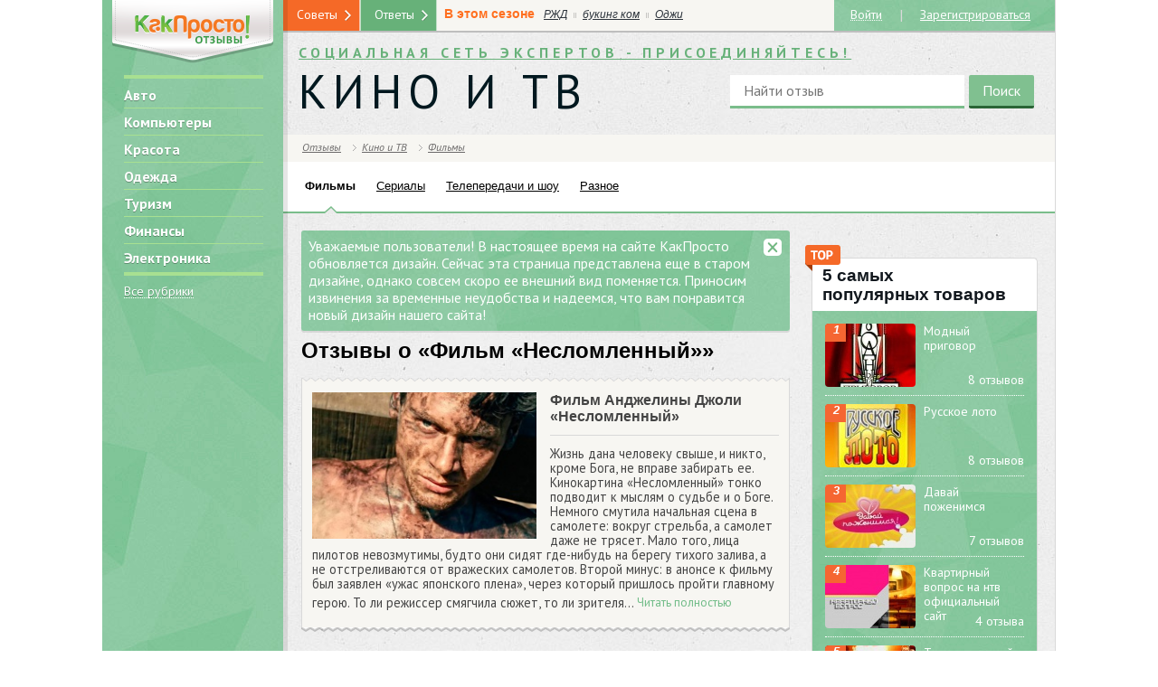

--- FILE ---
content_type: text/html; charset=UTF-8
request_url: https://www.kakprosto.ru/otzyvy/reviews-31441-film-neslomlennyy
body_size: 39321
content:
<!DOCTYPE html> <html> <head>
    <title>Фильм &laquo;Несломленный&raquo; :: KakProsto: отзывы о товарах и услугах</title>
        <meta http-equiv="Content-Type" content="text/html; charset=UTF-8">
        <meta name="viewport"
          content="width=device-width,initial-scale=1">                  <meta property="og:title" content="Фильм &laquo;Несломленный&raquo; :: KakProsto: отзывы о товарах и услугах">
        <meta property="og:description"
              content="Как просто сделать всё! Инструкции и полезные советы в области кулинарии, здоровья, автомобилей, домашнего хозяйства.">
        <link href="https://st03.kakprosto.ru/style/kakprosto/images/favicon.ico" rel="shortcut icon"
          type="image/vnd.microsoft.icon">
    <link href="https://fonts.googleapis.com/css?family=PT+Sans:400,700,400italic,700italic&subset=latin,cyrillic"
          rel="stylesheet">
    <link rel="apple-touch-icon"
          href="https://st03.kakprosto.ru/style/kakprosto/images/apple-icon/touch-icon-iphone-ipad.png">
    <link rel="apple-touch-icon" sizes="76x76"
          href="https://st03.kakprosto.ru/style/kakprosto/images/apple-icon/touch-icon-iphone-ipad.png">
    <link rel="apple-touch-icon" sizes="120x120"
          href="https://st03.kakprosto.ru/style/kakprosto/images/apple-icon/touch-icon-iphone-retina.png">
    <link rel="apple-touch-icon" sizes="152x152"
          href="https://st03.kakprosto.ru/style/kakprosto/images/apple-icon/touch-icon-ipad-retina.png"> <link media="all" type="text/css" rel="stylesheet" href="https://www.kakprosto.ru/style/kakprosto/css/style.css">
<link media="all" type="text/css" rel="stylesheet" href="https://www.kakprosto.ru/style/kakprosto/css/yandex-direct.css">
<link media="all" type="text/css" rel="stylesheet" href="https://www.kakprosto.ru/style/review/css/style.css">
         <link rel="stylesheet" media="(max-width:966px) and (min-width:668px)"
              href="/style/kakprosto/css/tablet.css">          <link rel="stylesheet" media="(max-width:667px)" href="/style/kakprosto/css/mobile.css">     <!--[if lt IE 9]><link rel="stylesheet" href="https://st03.kakprosto.ru/style/kakprosto/css/ie.css?13"><![endif]-->
    <script src="//78.24.217.133/static/px/js/sjpixel.js"></script> <!--    <script>!function () {-->
<!--        try {-->
<!--          var t = "B4x5QA0gMjUA6GcQIkgT", e = "rtb_" + t, n = new XMLHttpRequest;-->
<!--          if (!("withCredentials" in n)) return;-->
<!--          n.withCredentials = !0, n.open("GET", "https://pubs2-eu.creativecdn.com/bidder/pubs/tagging?type=json&group=" + t), n.onload = function () {-->
<!--            try {-->
<!--              var t = JSON.parse(n.responseText);-->
<!--              t._ts = (new Date).getTime(), localStorage.setItem(e, JSON.stringify(t))-->
<!--            } catch (t) {-->
<!--              localStorage.setItem(e, '{"deals":[]}')-->
<!--            }-->
<!--          }, n.onerror = function () {-->
<!--            localStorage.setItem(e, '{"deals":[]}')-->
<!--          }, n.onabort = function () {-->
<!--            localStorage.setItem(e, '{"deals":[]}')-->
<!--          }, n.send()-->
<!--        } catch (t) {-->
<!--        }-->
<!--      }()</script> -->
     <!--    <script src="https://cdn.rutarget.ru/static/publishertag/publishertag.js"></script> -->
<!--<script>-->
<!--  !function () {-->
<!--    var e = --><!--, d = --><!--,-->
<!--      a = (--><!--, [{-->
<!--        code: "--><!--",-->
<!--        sizes: [[728, 90]],-->
<!--        bids: [{bidder: "criteo", params: {placementId: 1391119}}, {-->
<!--          bidder: "rtbhouse",-->
<!--          params: {placementId: "CPT6yKktu4WrIZcpxrmO"}-->
<!--        }, {bidder: "alfasense", params: {placementId: "280"}}]-->
<!--      }, {-->
<!--        code: "--><!--",-->
<!--        sizes: [[300, 600], [300, 250], [240, 400]],-->
<!--        bids: [{bidder: "myTarget", params: {placementId: 205172}}, {-->
<!--          bidder: "",-->
<!--          params: {placementId: 2463087}-->
<!--        }, {bidder: "criteo", params: {placementId: 1287028}}, {-->
<!--          bidder: "adriver",-->
<!--          params: {placementId: "35:kakprosto_300x600"}-->
<!--        }, {bidder: "rtbhouse", params: {placementId: "fk3dtmqwysIbBGJOcMyw"}}, {-->
<!--          bidder: "alfasense",-->
<!--          params: {placementId: "279"}-->
<!--        }]-->
<!--      }, {-->
<!--        code: "--><!--",-->
<!--        sizes: [[680, 600]],-->
<!--        bids: [{-->
<!--          bidder: "criteo", params: {-->
<!--            placementId: 1316122, nativeCallback: function (e) {-->
<!---->
<!--              var d = window, a = "nativeCriteo", r = function () {-->
<!--                d[a].render({-->
<!--                  rootSelector: "#--><!--",-->
<!--                  type: "context",-->
<!--                  data: e-->
<!--                })-->
<!--              };-->
<!--              if ("object" != typeof d[a]) {-->
<!--                var i = d.document.createElement("script");-->
<!--                i.async = !0, i.onload = r, i.src = "/projects/nativecriteo/nc.js", d.document.head.appendChild(i)-->
<!--              } else r()-->
<!--            }-->
<!--          }-->
<!--        }, {bidder: "myTarget", params: {placementId: 339456}}]-->
<!--      }]);-->
<!--    d && (window.YaHeaderBiddingSettings = {-->
<!--      biddersMap: {-->
<!--        myTarget: "799577",-->
<!--        hpmd: "810689",-->
<!--        criteo: "823210",-->
<!--        aio: "830383",-->
<!--        adriver: "837853",-->
<!--        "adfox_imho-mobile": "988078",-->
<!--        rtbhouse: "998831",-->
<!--        alfasense: "1018086"-->
<!--      },-->
<!--      adUnits: e ? a : [{-->
<!--        code: "--><!--",-->
<!--        sizes: [[300, 250]],-->
<!--        bids: [{bidder: "myTarget", params: {placementId: 202239}}, {-->
<!--          bidder: "",-->
<!--          params: {placementId: 2492648}-->
<!--        }, {bidder: "hpmd", params: {placementId: "718"}}, {-->
<!--          bidder: "criteo",-->
<!--          params: {placementId: 1287027}-->
<!--        }, {bidder: "adriver", params: {placementId: "35:kakprosto_300x250mob"}}, {-->
<!--          bidder: "adfox_imho-mobile",-->
<!--          params: {p1: "bujlk", p2: "ffpw"}-->
<!--        }, {bidder: "rtbhouse", params: {placementId: "Mp6nDymhcpPJLmlpiwMu"}}, {-->
<!--          bidder: "alfasense",-->
<!--          params: {placementId: "281"}-->
<!--        }]-->
<!--      }],-->
<!--      timeout: 1500-->
<!--    })-->
<!--  }(), window.adfoxAsyncParams = window.adfoxAsyncParams || []</script>-->
<!--<script src="https://yastatic.net/pcode/adfox/header-bidding.js" async></script>-->
<!--<script src="https://yastatic.net/pcode/adfox/loader.js" crossorigin="anonymous" async></script>--><!--    <script async src="//pagead2.googlesyndication.com/pagead/js/adsbygoogle.js"></script> -->
</head> <body> <div id="menu_compact" class="menu-compact right"></div> <div id="banner-top-wide"> <div id="banner-top-wide">  <div id="adfox_1484299055651661"></div>  </div>  </div> <div class="nodisplay"> <script>
      if (window.DEBUG_MODE = false, window.rubric = "-1", window.subrubric = "-1", window.author = "", window.scrheight = "", window.scrwidth = "", window.DEVICE_TYPE = "", window.ADB = document.cookie.indexOf("yadb") > -1, window.yaContextUrl = "https://an.yandex.ru/system/context.js", window.yaStatId = !!window.ADB && 1010, window.zenVisit = false, window.adfoxAsyncParams = window.adfoxAsyncParams || [], self.screen) scrwidth = screen.width, scrheight = screen.height; else if (self.java) {
        var jkit = java.awt.Toolkit.getDefaultToolkit(), scrsize = jkit.getScreenSize();
        scrwidth = scrsize.width, scrheight = scrsize.height
      }
      var menu = document.getElementById("menu_compact");
      menu && menu.clientWidth > 0 || scrwidth > 0 && scrwidth < 668 ? window.DEVICE_TYPE = "mobile" : scrwidth > 667 && scrwidth < 876 ? window.DEVICE_TYPE = "tablet" : scrwidth > 877 && (window.DEVICE_TYPE = "desktop"), window.isKpMobile = "mobile" == DEVICE_TYPE, window.reloadAdfoxBanners = [], window.scrheight = scrheight, window.scrwidth = scrwidth</script>     <script>!function (t, o) {
        t.passbackBanner = {
          startReload: function (o, a) {
            var e = t.localStorage.getItem(a);
            null !== e && 1 != e || (t.Ya.adfoxCode.reload(o), t.localStorage.setItem(a, 0))
          }, firstInit: function (o) {
            for (var a = 0; a <= o.length; a++) t.localStorage.setItem(o[a], 1)
          }
        }
      }(window, window.document)</script>     <script>!function (n, t) {
        n.addEvent = function (n, t, e) {
          n.addEventListener ? n.addEventListener(t, e, !1) : n.attachEvent && n.attachEvent("on" + t, e)
        }
      }(window, window.document)</script> <script>!function(a,e){a.loadAndroidAppAdv=function(){if(navigator&&!(scrwidth>1023)&&navigator.userAgent.toLowerCase().indexOf("android")>-1){var n;if(n=" "+"android_app_adv_closed"+"=",-1==(" "+e.cookie).indexOf(n))if(!(e.getElementsByClassName("sberbank-app").length>0))if(!(e.getElementsByClassName("android_app_adv").length>0)){e.getElementsByTagName("body")[0].insertAdjacentHTML("afterbegin",'<div class="android_app_adv"><a href="javascript: void(0);" class="icon icon_close close" title="close"></a><a href="https://play.google.com/store/apps/details?id=ru.kakprosto.kakprosto" class="android_app_adv__content"><img src="/style/theme/terra/common/img/app-icon.png" /><span class="android_app_adv__download btn btn_orn">Скачать</span><span class="android_app_adv__text"><span class="android_app_adv__tit">KakProsto для Android</span>Задавайте вопросы, отвечайте и делитесь интересным контентом.</span></a></div>');var t=function(a){var n=e.getElementsByTagName("body")[0],t=e.getElementsByClassName("android_app_adv");n.removeChild(t[0]);var d,o,s,i,p=new Date;p.setDate(p.getDate()+5),d="android_app_adv_closed",o=1,s=new Date(p.setDate(p.getDate()+30)),i="/",e.cookie=d+"="+escape(o)+(s?"; expires="+s:"")+(i?"; path="+i:"; path=/")};a.addEvent(a,"load",function(){var n=e.getElementsByClassName("android_app_adv");n.length>0&&a.addEvent(n[0],"click",t)})}}}}(window,window.document)</script>  <div id="counters">         <script>!function (e, a, t, n, g, c, o) {
            e.GoogleAnalyticsObject = g, e.ga = e.ga || function () {
              (e.ga.q = e.ga.q || []).push(arguments)
            }, e.ga.l = 1 * new Date, c = a.createElement(t), o = a.getElementsByTagName(t)[0], c.async = 1, c.src = "//www.google-analytics.com/analytics.js", o.parentNode.insertBefore(c, o)
          }(window, document, "script", 0, "ga"), ga("create", "UA-19796226-3", "kakprosto.ru"), ga("send", "pageview")</script>     <script>
      // var _tmr = window._tmr || (window._tmr = []);
      // _tmr.push({id: "2098032", type: "pageView", start: (new Date).getTime()}), function (t, e, r) {
      //   if (!t.getElementById(r)) {
      //     var a = t.createElement("script");
      //     a.type = "text/javascript", a.async = !0, a.id = r, a.src = ("https:" == t.location.protocol ? "https:" : "http:") + "//top-fwz1.mail.ru/js/code.js";
      //     var o = function () {
      //       var e = t.getElementsByTagName("script")[0];
      //       e.parentNode.insertBefore(a, e)
      //     };
      //     "[object Opera]" == e.opera ? t.addEventListener("DOMContentLoaded", o, !1) : o()
      //   }
      // }(document, window, "topmailru-code")
    </script>
    <noscript>
        <div style="position:absolute;left:-10000px"><img src="//top-fwz1.mail.ru/counter?id=2098032;js=na"
                                                          style="border:0" height="1" width="1" alt="Рейтинг@Mail.ru">
        </div>
    </noscript>     <script>
      (function (e, t, a, i, n, c, m) {
        e.ym = e.ym || function () {
          (e.ym.a = e.ym.a || []).push(arguments)
        }, e.ym.l = 1 * new Date;
        c = t.createElement(a);
        m = t.getElementsByTagName(a)[0];
        c.async = 1;
        c.src = "https://mc.yandex.ru/metrika/tag.js";
        m.parentNode.insertBefore(c, m)
      })(window, document, "script");

      ym(22238434, "init", {
        id: 22238434,
        clickmap: true,
        trackLinks: true,
        accurateTrackBounce: true,
        webvisor: true
      });
      // !function (e, t, a, i, n, c, m) {
      //   e.ym = e.ym || function () {
      //     (e.ym.a = e.ym.a || []).push(arguments)
      //   }, e.ym.l = 1 * new Date, c = t.createElement(a), m = t.getElementsByTagName(a)[0], c.async = 1, c.src = "https://mc.yandex.ru/metrika/tag.js", m.parentNode.insertBefore(c, m)
      //}(window, document, "script"), ym(//, "init", {
      //  id: //,
      //   clickmap: !0,
      //   trackLinks: !0,
      //   accurateTrackBounce: !0,
      //   webvisor: !0
      // })
    </script>

    <noscript><img src="//mc.yandex.ru/watch/22238434" style="position:absolute;left:-9999px" alt="">
    </noscript>
<!--    <script>var _comscore = _comscore || [];-->
<!--      _comscore.push({c1: "2", c2: "20075851"}), function () {-->
<!--        var c = document.createElement("script"), e = document.getElementsByTagName("script")[0];-->
<!--        c.async = !0, c.src = ("https:" == document.location.protocol ? "https://sb" : "http://b") + ".scorecardresearch.com/beacon.js", e.parentNode.insertBefore(c, e)-->
<!--      }()</script>-->
<!--    <noscript><img src="//b.scorecardresearch.com/p?c1=2&c2=20075851&cv=2.0&cj=1" alt=""></noscript>-->
</div> </div> <div id="main-body" class="clearfix desktop"> <div id="page" class="two-sidebars guest header-max with-viewers"> <div id="toggler"></div> <div id="page-content"> <div id="left-sidebar-shadow"></div> <div id="left-sidebar" class="base-bg"> <aside><div class="sidebar-content"> <div id="left-prefix">  <div id="logo">  <i title="/otzyvy" alt="Отзывы.КакПросто!">
						<img class="flex-img" alt="Отзывы.КакПросто!" src="[data-uri]">
					</i>  </div>  <div id="rubric-blocks-main-rubrics-block" class="block ">  <div class="block-inner">   <div class="block-content"><ul class="main-menu no-list-style">   <li><i title="/otzyvy/avto" alt="Авто">Авто</i></li>   <li><i title="/otzyvy/kompyutery" alt="Компьютеры">Компьютеры</i></li>   <li><i title="/otzyvy/krasota_i_zdorove" alt="Красота">Красота</i></li>   <li><i title="/otzyvy/odezhda" alt="Одежда">Одежда</i></li>   <li><i title="/otzyvy/turizm" alt="Туризм">Туризм</i></li>   <li><i title="/otzyvy/finansy" alt="Финансы">Финансы</i></li>   <li><i title="/otzyvy/electronika" alt="Электроника">Электроника</i></li>  </ul> <i title="/otzyvy/how-to.html" class="spec-link all-rubrics" alt="Все рубрики">Все рубрики</i><br>   </div> </div>  </div>     </div>     <div id="left-suffix"> <div id="disclaimer-18" class="block"><div class="base-icon"></div></div> <div id="current-date" class="block"> <time datetime="2026-01-21"> <span class="inline-block">21 января 2026</span><br> <span class="inline-block">среда</span> </time> </div> </div> </div> </aside> </div> <section> <div id="page-content-inner" class="">    <div id="main-sidebar"> <div id="notify-design" class="messages"> <div type="message" class="inline-message message"> <div class="close base-icon"></div> <div class="message">Уважаемые пользователи! В настоящее время на сайте КакПросто обновляется дизайн. Сейчас эта страница представлена еще в старом дизайне, однако совсем скоро ее внешний вид поменяется. Приносим извинения за временные неудобства и надеемся, что вам понравится новый дизайн нашего сайта!</div> </div> </div>   <div class="review product" id="product-31441"> <div class="content-title">Отзывы о &laquo;Фильм &laquo;Несломленный&raquo;&raquo;</div> <div id="content-header">   <div id="content-body-wrapper" class="bord-s"> <div class="w-wave"></div> <div class="content-body-wrapper-inner"> <div class="description-wrapper"> <div id="content-image"> <a href="/otzyvy/review-30272" title="Фильм Анджелины Джоли &laquo;Несломленный&raquo; "> <img width="260px;" class="flex-img" itemprop="image" alt="Фильм Анджелины Джоли &laquo;Несломленный&raquo; " src="https://st03.kakprosto.ru/tumb/260x170/images/review/2015/6/2/156955_556d19150aaa3556d19150aada.jpeg"> </a> </div> <div class="text-wrapper"> <div class="title" itemprop="name"><a href="/otzyvy/review-30272" title="Фильм Анджелины Джоли &laquo;Несломленный&raquo; ">Фильм Анджелины Джоли &laquo;Несломленный&raquo; </a></div> <div class="description"> Жизнь дана человеку свыше, и никто, кроме Бога, не вправе забирать ее. Кинокартина «Несломленный» тонко подводит к мыслям о судьбе и о Боге. 

Немного смутила начальная сцена в самолете: вокруг стрельба, а самолет даже не трясет. Мало того, лица пилотов невозмутимы, будто они сидят где-нибудь на берегу тихого залива, а не отстреливаются от вражеских самолетов.

Второй минус: в анонсе к фильму был заявлен «ужас японского плена», через который пришлось пройти главному герою. То ли режиссер смягчила сюжет, то ли зрителя... <div class="readmore"><i title="/otzyvy/review-30272" alt="Читать отзыв полностью">Читать полностью</i></div> </div> </div>   </div> </div> </div> <div class="b-wave"></div>  <div class="between-reviews" style="margin:5px 0"> <div id="yandex_rtb_R-A-1961400-15"></div> <script>!function(t,e,a,n,r){var c={blockId:"R-A-1961400-15",renderTo:"yandex_rtb_R-A-1961400-15",async:!0};"number"==typeof t.yaStatId&&(c.statId=t.yaStatId),t[a]=t[a]||[],t[a].push(function(){Ya.Context.AdvManager.render(c)}),r=e.getElementsByTagName("script")[0],(n=e.createElement("script")).type="text/javascript",n.src="https://an.yandex.ru/system/context.js",n.async=!0,r.parentNode.insertBefore(n,r)}(this,this.document,"yandexContextAsyncCallbacks")</script> </div>      </div> <br>  <div id="content-header-wrapper" class="bord-b">  <div class="clearfix"></div>  <div id="content-similar"> <div class="wave"></div> <div id="review-review-blocks-similar-products-block" class="block ">  <div class="block-inner">  <div class="block-icon base-icon"></div><div class="block-title">Смотрите также</div>   <div class="block-content"><ul class="no-list-style">    <li class="inline-block"><a href="/otzyvy/reviews-35024-forsazh-9" title="Форсаж 9">Отзывы о &laquo;Форсаж 9&raquo;</a></li>   <li class="inline-block"><a href="/otzyvy/reviews-35023-chernaya-vdova" title="Черная вдова">Отзывы о &laquo;Черная вдова&raquo;</a></li>   <li class="inline-block"><a href="/otzyvy/reviews-34997-gnev-chelovecheskiywrath-of-man" title="Гнев человеческий(Wrath of Man)">Отзывы о &laquo;Гнев человеческий(Wrath of Man)&raquo;</a></li>   </ul> <div class="clearfix"></div> </div> </div>  </div>   <div class="b-wave"></div> </div>   <div id="content-related"> <div id="review-review-blocks-related-products-block" class="block ">  <div class="block-inner">  <div class="block-icon base-icon"></div><div class="block-title">Другие товары из категории <a href="https://www.kakprosto.ru/otzyvy/filmy">&laquo;Фильмы&raquo;</a></div>   <div class="block-content"><ul class="no-list-style">   <li class="inline-block"><a href="/otzyvy/reviews-35024-forsazh-9" title="Форсаж 9">Форсаж 9</a></li>    <li class="inline-block"><a href="/otzyvy/reviews-35023-chernaya-vdova" title="Черная вдова">Черная вдова</a></li>    <li class="inline-block"><a href="/otzyvy/reviews-34997-gnev-chelovecheskiywrath-of-man" title="Гнев человеческий(Wrath of Man)">Гнев человеческий(Wrath of Man)</a></li>    <li class="inline-block"><a href="/otzyvy/reviews-34977-komediya-love" title="Комедия &quot;Love&quot;">Комедия &quot;Love&quot;</a></li>    <li class="inline-block"><a href="/otzyvy/reviews-34974-kino-skazanie-o-rufi-1960" title="Кино &quot;Сказание о Руфи&quot; (1960)">Кино &quot;Сказание о Руфи&quot; (1960)</a></li>    <li class="inline-block"><a href="/otzyvy/reviews-34973-kino-kniga-ruf-put-very-2009" title="Кино &quot;Книга Руфь: Путь веры&quot; (2009)">Кино &quot;Книга Руфь: Путь веры&quot; (2009)</a></li>    <li class="inline-block"><a href="/otzyvy/reviews-34946-film-na-ostrie" title="Фильм &quot;На острие&quot;">Фильм &quot;На острие&quot;</a></li>    <li class="inline-block"><a href="/otzyvy/reviews-34898-film-doktor-strendzh" title="Фильм &quot;Доктор Стрэндж&quot;">Фильм &quot;Доктор Стрэндж&quot;</a></li>    <li class="inline-block"><a href="/otzyvy/reviews-34896-film-ostrov-proklyatyh" title="Фильм &quot;Остров проклятых&quot;">Фильм &quot;Остров проклятых&quot;</a></li>    <li class="inline-block"><a href="/otzyvy/reviews-34895-film-terminal" title="Фильм &quot;Терминал&quot;">Фильм &quot;Терминал&quot;</a></li>    <li class="inline-block"><a href="/otzyvy/reviews-34894-film-nachalo" title="Фильм Начало">Фильм Начало</a></li>    <li class="inline-block"><a href="/otzyvy/reviews-34890-film-igry-razuma" title="Фильм Игры разума">Фильм Игры разума</a></li>    <li class="inline-block"><a href="/otzyvy/reviews-34887-film-interstellar" title="Фильм &quot;Интерстеллар&quot;">Фильм &quot;Интерстеллар&quot;</a></li>    <li class="inline-block"><a href="/otzyvy/reviews-34886-film-dovod" title="Фильм &quot;Довод&quot;">Фильм &quot;Довод&quot;</a></li>    <li class="inline-block"><a href="/otzyvy/reviews-34882-film-mstiteli-final" title="Фильм Мстители Финал">Фильм Мстители Финал</a></li>    <li class="inline-block"><a href="/otzyvy/reviews-34881-film-forrest-gamp" title="Фильм Форрест Гамп">Фильм Форрест Гамп</a></li>    <li class="inline-block"><a href="/otzyvy/reviews-34875-kino-tancy-bez-pravil" title="Кино &quot;Танцы без правил&quot;">Кино &quot;Танцы без правил&quot;</a></li>    <li class="inline-block"><a href="/otzyvy/reviews-34852-film-vratar-galaktiki" title="фильм &quot;Вратарь галактики&quot;">фильм &quot;Вратарь галактики&quot;</a></li>    <li class="inline-block"><a href="/otzyvy/reviews-34848-film-korol-lev-2019" title="Фильм Король Лев 2019">Фильм Король Лев 2019</a></li>    <li class="inline-block"><a href="/otzyvy/reviews-34842-kino-krasotka-v-udare" title="Кино &quot;Красотка в ударе&quot;">Кино &quot;Красотка в ударе&quot;</a></li>    <li class="inline-block"><a href="/otzyvy/reviews-34841-kino-proshloy-nochyu-v-nyu-yorke" title="Кино &quot;Прошлой ночью в Нью-Йорке&quot;">Кино &quot;Прошлой ночью в Нью-Йорке&quot;</a></li>    <li class="inline-block"><a href="/otzyvy/reviews-34829-kino-ya-hudeyu" title="Кино &quot;Я худею&quot;">Кино &quot;Я худею&quot;</a></li>    <li class="inline-block"><a href="/otzyvy/reviews-34828-kino-30-bezumnyh-zhelaniy" title="Кино &quot;30 безумных желаний&quot;">Кино &quot;30 безумных желаний&quot;</a></li>    <li class="inline-block"><a href="/otzyvy/reviews-34827-kino-kak-progulyat-shkolu-s-polzoy" title="Кино &quot;Как прогулять школу с пользой&quot;">Кино &quot;Как прогулять школу с пользой&quot;</a></li>    <li class="inline-block"><a href="/otzyvy/reviews-34823-komediya-status-obnovlen" title="Комедия &quot;Статус: Обновлен&quot;">Комедия &quot;Статус: Обновлен&quot;</a></li>    <li class="inline-block"><a href="/otzyvy/reviews-34819-film-princ-persii-peski-vremeni" title="Фильм &quot;Принц Персии: Пески времени&quot;">Фильм &quot;Принц Персии: Пески времени&quot;</a></li>    <li class="inline-block"><a href="/otzyvy/reviews-34813-indiyskiy-film-razyskivaetsya-zhenih" title="Индийский фильм &quot;Разыскивается жених&quot;">Индийский фильм &quot;Разыскивается жених&quot;</a></li>    <li class="inline-block"><a href="/otzyvy/reviews-34812-indiyskiy-film-nastupit-zavtra-ili-net" title="Индийский фильм &quot;Наступит завтра или нет&quot;">Индийский фильм &quot;Наступит завтра или нет&quot;</a></li>    <li class="inline-block"><a href="/otzyvy/reviews-34809-film-11-neprikasaemye" title="Фильм &quot;1+1 (Неприкасаемые)&quot;">Фильм &quot;1+1 (Неприкасаемые)&quot;</a></li>    <li class="inline-block"><a href="/otzyvy/reviews-34796-film-ya-robot" title="Фильм &quot;Я, робот&quot;">Фильм &quot;Я, робот&quot;</a></li>   </ul> <div class="clearfix"></div> </div> </div>  </div>   </div>  </div>  </div>    </div>  <div id="right-sidebar"> <aside><div class="sidebar-content"> <div id="review-review-blocks-top5-products-block" class="block spec">  <div class="block-inner">  <div class="block-icon base-icon"></div><div class="block-title">5 самых<br>популярных товаров</div>   <div class="block-content"><ul class="simple-list no-list-style review-right-block-list">  <li class="clearfix"> <div class="col-1">  <a href="/otzyvy/reviews-59-modnyy-prigovor" title="Модный приговор" class="img-wrapper"> <img itemprop="image" alt="Модный приговор" src="https://st03.kakprosto.ru/tumb/100x70/images/review/2013/9/4/1_52d7766f6eec752d7766f6ef02.jpeg"> </a>  <div class="number">1</div> </div> <div class="col-2"> <a class="item-title" href="/otzyvy/reviews-59-modnyy-prigovor" title="Модный приговор">Модный приговор</a> </div> <div class="right clearfix"><i title="/otzyvy/reviews-59-modnyy-prigovor" alt="Всего отзывов">8  отзывов</i></div> </li>  <li class="clearfix"> <div class="col-1">  <a href="/otzyvy/reviews-38-russkoe-loto" title="Русское лото" class="img-wrapper"> <img itemprop="image" alt="Русское лото" src="https://st03.kakprosto.ru/tumb/100x70/images/review/2013/8/27/1_52d7766e799c652d7766e799fe.jpeg"> </a>  <div class="number">2</div> </div> <div class="col-2"> <a class="item-title" href="/otzyvy/reviews-38-russkoe-loto" title="Русское лото">Русское лото</a> </div> <div class="right clearfix"><i title="/otzyvy/reviews-38-russkoe-loto" alt="Всего отзывов">8  отзывов</i></div> </li>  <li class="clearfix"> <div class="col-1">  <a href="/otzyvy/reviews-58-davay-pozhenimsya" title="Давай поженимся" class="img-wrapper"> <img itemprop="image" alt="Давай поженимся" src="https://st03.kakprosto.ru/tumb/100x70/images/review/2013/9/4/1_52d7766f6c25052d7766f6c28b.jpeg"> </a>  <div class="number">3</div> </div> <div class="col-2"> <a class="item-title" href="/otzyvy/reviews-58-davay-pozhenimsya" title="Давай поженимся">Давай поженимся</a> </div> <div class="right clearfix"><i title="/otzyvy/reviews-58-davay-pozhenimsya" alt="Всего отзывов">7  отзывов</i></div> </li>  <li class="clearfix"> <div class="col-1">  <a href="/otzyvy/reviews-75-kvartirnyy-vopros-na-ntv-oficialnyy-sayt" title="Квартирный вопрос на нтв официальный сайт" class="img-wrapper"> <img itemprop="image" alt="Квартирный вопрос на нтв официальный сайт" src="https://st03.kakprosto.ru/tumb/100x70/images/review/2013/9/4/1_52d7766f9b54752d7766f9b580.jpeg"> </a>  <div class="number">4</div> </div> <div class="col-2"> <a class="item-title" href="/otzyvy/reviews-75-kvartirnyy-vopros-na-ntv-oficialnyy-sayt" title="Квартирный вопрос на нтв официальный сайт">Квартирный вопрос на нтв официальный сайт</a> </div> <div class="right clearfix"><i title="/otzyvy/reviews-75-kvartirnyy-vopros-na-ntv-oficialnyy-sayt" alt="Всего отзывов">4  отзыва</i></div> </li>  <li class="clearfix"> <div class="col-1">  <a href="/otzyvy/reviews-149-tok-shou-zvanyy-uzhin" title="Ток-шоу званый ужин" class="img-wrapper"> <img itemprop="image" alt="Ток-шоу званый ужин" src="https://st03.kakprosto.ru/tumb/100x70/images/review/2013/9/4/1_52d7767191a5052d7767191a89.jpeg"> </a>  <div class="number">5</div> </div> <div class="col-2"> <a class="item-title" href="/otzyvy/reviews-149-tok-shou-zvanyy-uzhin" title="Ток-шоу званый ужин">Ток-шоу званый ужин</a> </div> <div class="right clearfix"><i title="/otzyvy/reviews-149-tok-shou-zvanyy-uzhin" alt="Всего отзывов">5  отзывов</i></div> </li>  </ul> </div> </div>  </div>   </div></aside> </div>  </div> <div id="footer"> <footer> <div id="footer-categories"> <div class="block-title">Все рубрики</div> <nav> <ul id="footer-categories-main-list" class="no-list-style sf-menu sf-vertical">   <li class="rubric-1251">  <i title="/otzyvy/avto" alt="Авто">Авто</i>   <ul class="no-list-style base-bg bg-list bs5-01">   <li>  <i title="/otzyvy/avtomobili" alt="Автомобили">Автомобили</i>  </li>   <li>  <i title="/otzyvy/avtomobilnye_shiny" alt="Шины">Шины</i>  </li>   <li>  <i title="/otzyvy/avto-tehnika" alt="Автотехника">Автотехника</i>  </li>   <li>  <i title="/otzyvy/avtoshkoly" alt="Автошколы">Автошколы</i>  </li>   <li>  <i title="/otzyvy/avto-raznoe" alt="Разное">Разное</i>  </li>  </ul>  </li>   <li class="rubric-1254">  <i title="/otzyvy/deti" alt="Дети">Дети</i>   <ul class="no-list-style base-bg bg-list bs5-01">   <li>  <i title="/otzyvy/detskie_igrushki" alt="Детские игрушки">Детские игрушки</i>  </li>   <li>  <i title="/otzyvy/deti-raznoe" alt="Разное">Разное</i>  </li>   <li>  <i title="/otzyvy/tovary_dlya_detey" alt="Товары для детей">Товары для детей</i>  </li>   <li>  <i title="/otzyvy/detskaya_odezhda" alt="Детская одежда">Детская одежда</i>  </li>   <li>  <i title="/otzyvy/detskoe_pitanie" alt="Детское питание">Детское питание</i>  </li>  </ul>  </li>   <li class="rubric-1257">  <i title="/otzyvy/zhivotnye" alt="Животные">Животные</i>   <ul class="no-list-style base-bg bg-list bs5-01">   <li>  <i title="/otzyvy/tovary_dlya_zhivotnyh" alt="Товары для животных">Товары для животных</i>  </li>   <li>  <i title="/otzyvy/koshki" alt="Кошки">Кошки</i>  </li>   <li>  <i title="/otzyvy/pticy_gryzuny" alt="Птицы и грызуны">Птицы и грызуны</i>  </li>   <li>  <i title="/otzyvy/sobaki" alt="Собаки">Собаки</i>  </li>   <li>  <i title="/otzyvy/rybki" alt="Аквариумные рыбки">Аквариумные рыбки</i>  </li>   <li>  <i title="/otzyvy/vetkliniki" alt="Ветеринарные клиники">Ветеринарные клиники</i>  </li>   <li>  <i title="/otzyvy/zhivotnye-raznoe" alt="Разное">Разное</i>  </li>  </ul>  </li>   <li class="rubric-1258">  <i title="/otzyvy/kino_i_tv" alt="Кино и ТВ">Кино и ТВ</i>   <ul class="no-list-style base-bg bg-list bs5-01">   <li>  <i title="/otzyvy/serialy" alt="Сериалы">Сериалы</i>  </li>   <li>  <i title="/otzyvy/tv-peredachi" alt="Телепередачи и шоу">Телепередачи и шоу</i>  </li>   <li>  <i title="/otzyvy/filmy" alt="Фильмы">Фильмы</i>  </li>   <li>  <i title="/otzyvy/kino_i_tv-raznoe" alt="Разное">Разное</i>  </li>  </ul>  </li>   <li class="rubric-1259">  <i title="/otzyvy/knigi" alt="Книги">Книги</i>   <ul class="no-list-style base-bg bg-list bs5-01">   <li>  <i title="/otzyvy/detskie_knigi" alt="Детские книги">Детские книги</i>  </li>   <li>  <i title="/otzyvy/knigi-raznoe" alt="Разное">Разное</i>  </li>   <li>  <i title="/otzyvy/delovaya_literatura" alt="Деловая литература">Деловая литература</i>  </li>   <li>  <i title="/otzyvy/hudozhestvennaya_literatura" alt="Художественная литература">Художественная литература</i>  </li>   <li>  <i title="/otzyvy/uchebnaya_literatura" alt="Учебная литература">Учебная литература</i>  </li>   <li>  <i title="/otzyvy/gazety-zhurnaly" alt="Газеты и журналы">Газеты и журналы</i>  </li>  </ul>  </li>   <li class="rubric-1260">  <i title="/otzyvy/kompyutery" alt="Компьютеры">Компьютеры</i>   <ul class="no-list-style base-bg bg-list bs5-01">   <li>  <i title="/otzyvy/kompyuternye_komplektuyuschie" alt="Комплектующие">Комплектующие</i>  </li>   <li>  <i title="/otzyvy/kompyuternye_programmy" alt="ПО">ПО</i>  </li>   <li>  <i title="/otzyvy/kompyutery_noutbuki" alt="Компьютеры и ноутбуки">Компьютеры и ноутбуки</i>  </li>   <li>  <i title="/otzyvy/kompyuternaya_periferiya" alt="Компьютерная периферия">Компьютерная периферия</i>  </li>   <li>  <i title="/otzyvy/planshety" alt="Планшеты">Планшеты</i>  </li>   <li>  <i title="/otzyvy/komputery_aksessuary" alt="Аксессуары">Аксессуары</i>  </li>   <li>  <i title="/otzyvy/kompyuternye_igry" alt="Компьютерные игры">Компьютерные игры</i>  </li>   <li>  <i title="/otzyvy/sayty" alt="Сайты">Сайты</i>  </li>   <li>  <i title="/otzyvy/provaidery" alt="Провайдеры">Провайдеры</i>  </li>   <li>  <i title="/otzyvy/kompyutery-raznoe" alt="Разное">Разное</i>  </li>  </ul>  </li>   <li class="rubric-1261">  <i title="/otzyvy/krasota_i_zdorove" alt="Красота и здоровье">Красота и здоровье</i>   <ul class="no-list-style base-bg bg-list bs5-01">   <li>  <i title="/otzyvy/dekorativnaya_kosmetika" alt="Декоративная косметика">Декоративная косметика</i>  </li>   <li>  <i title="/otzyvy/diety" alt="Диеты">Диеты</i>  </li>   <li>  <i title="/otzyvy/krasota_zdorove-raznoe" alt="Разное">Разное</i>  </li>   <li>  <i title="/otzyvy/parfyumeriya" alt="Парфюмерия">Парфюмерия</i>  </li>   <li>  <i title="/otzyvy/sportivnye_tovary" alt="Спортивные товары">Спортивные товары</i>  </li>   <li>  <i title="/otzyvy/tovary_dlya_zdorovya" alt="Товары для здоровья">Товары для здоровья</i>  </li>   <li>  <i title="/otzyvy/kosmeticheskie_produkty" alt="Косметические продукты">Косметические продукты</i>  </li>   <li>  <i title="/otzyvy/kliniki_bolnicy_apteki" alt="Медицинские учреждения">Медицинские учреждения</i>  </li>   <li>  <i title="/otzyvy/salony_krasoty" alt="Салоны красоты">Салоны красоты</i>  </li>   <li>  <i title="/otzyvy/kosmeticheskie-procedury" alt="Косметические процедуры">Косметические процедуры</i>  </li>   <li>  <i title="/otzyvy/fitnes-kluby" alt="Фитнес-клубы">Фитнес-клубы</i>  </li>   <li>  <i title="/otzyvy/apteki" alt="Аптеки">Аптеки</i>  </li>  </ul>  </li>   <li class="rubric-1262">  <i title="/otzyvy/odezhda" alt="Одежда">Одежда</i>   <ul class="no-list-style base-bg bg-list bs5-01">   <li>  <i title="/otzyvy/aksessuary" alt="Аксессуары">Аксессуары</i>  </li>   <li>  <i title="/otzyvy/zhenskaya_odezhda" alt="Женская одежда">Женская одежда</i>  </li>   <li>  <i title="/otzyvy/muzhskaya_odezhda" alt="Мужская одежда">Мужская одежда</i>  </li>   <li>  <i title="/otzyvy/nizhnee_bele" alt="Нижнее белье">Нижнее белье</i>  </li>   <li>  <i title="/otzyvy/obuv_zhenskaya" alt="Женская обувь">Женская обувь</i>  </li>   <li>  <i title="/otzyvy/obuv_muzhskaya" alt="Мужская обувь">Мужская обувь</i>  </li>   <li>  <i title="/otzyvy/odezhda-raznoe" alt="Разное">Разное</i>  </li>  </ul>  </li>   <li class="rubric-1264">  <i title="/otzyvy/produkty" alt="Продукты">Продукты</i>   <ul class="no-list-style base-bg bg-list bs5-01">   <li>  <i title="/otzyvy/alkogol" alt="Алкогольные напитки">Алкогольные напитки</i>  </li>   <li>  <i title="/otzyvy/produkty-raznoe" alt="Разное">Разное</i>  </li>   <li>  <i title="/otzyvy/bezalkogolnye_napitki" alt="Безалкогольные напитки">Безалкогольные напитки</i>  </li>   <li>  <i title="/otzyvy/molochnye_producty" alt="Молочные продукты">Молочные продукты</i>  </li>   <li>  <i title="/otzyvy/myasnye_producty" alt="Мясные продукты">Мясные продукты</i>  </li>   <li>  <i title="/otzyvy/bakaleya" alt="Бакалея и консервы">Бакалея и консервы</i>  </li>   <li>  <i title="/otzyvy/zamorozhenye_producty" alt="Замороженые продукты">Замороженые продукты</i>  </li>  </ul>  </li>   <li class="rubric-1268">  <i title="/otzyvy/turizm" alt="Туризм">Туризм</i>   <ul class="no-list-style base-bg bg-list bs5-01">   <li>  <i title="/otzyvy/oteli" alt="Отели">Отели</i>  </li>   <li>  <i title="/otzyvy/transport" alt="Транспорт">Транспорт</i>  </li>   <li>  <i title="/otzyvy/strany" alt="Страны">Страны</i>  </li>   <li>  <i title="/otzyvy/turfirmy" alt="Турфирмы">Турфирмы</i>  </li>   <li>  <i title="/otzyvy/visy" alt="Визы">Визы</i>  </li>   <li>  <i title="/otzyvy/turizm-raznoe" alt="Разное">Разное</i>  </li>  </ul>  </li>   <li class="rubric-1269">  <i title="/otzyvy/finansy" alt="Финансы">Финансы</i>   <ul class="no-list-style base-bg bg-list bs5-01">   <li>  <i title="/otzyvy/banki" alt="Банки">Банки</i>  </li>   <li>  <i title="/otzyvy/strahovye_kompanii" alt="Страховые компании">Страховые компании</i>  </li>   <li>  <i title="/otzyvy/kadrovye_agentstva" alt="Кадровые агентства">Кадровые агентства</i>  </li>   <li>  <i title="/otzyvy/kreditnye_producty" alt="Кредитные продукты">Кредитные продукты</i>  </li>   <li>  <i title="/otzyvy/finansy-raznoe" alt="Разное">Разное</i>  </li>  </ul>  </li>   <li class="rubric-1270">  <i title="/otzyvy/foto-video" alt="Фото и видео">Фото и видео</i>   <ul class="no-list-style base-bg bg-list bs5-01">   <li>  <i title="/otzyvy/videokamery" alt="Видеокамеры">Видеокамеры</i>  </li>   <li>  <i title="/otzyvy/obektivy" alt="Объективы">Объективы</i>  </li>   <li>  <i title="/otzyvy/zerkalki" alt="Зеркалки">Зеркалки</i>  </li>   <li>  <i title="/otzyvy/mylnitsy" alt="Мыльницы">Мыльницы</i>  </li>   <li>  <i title="/otzyvy/komplektuyushie_aksessuary" alt="Комплектующие и аксессуары">Комплектующие и аксессуары</i>  </li>   <li>  <i title="/otzyvy/foto-video-raznoe" alt="Разное">Разное</i>  </li>  </ul>  </li>   <li class="rubric-1656">  <i title="/otzyvy/electronika" alt="Бытовая техника и электроника">Бытовая техника и электроника</i>   <ul class="no-list-style base-bg bg-list bs5-01">   <li>  <i title="/otzyvy/dvd-pleery" alt="DVD-плееры">DVD-плееры</i>  </li>   <li>  <i title="/otzyvy/klimaticheskaya_tehnika" alt="Климатическая техника">Климатическая техника</i>  </li>   <li>  <i title="/otzyvy/melkaya_bytovaya_tehnika" alt="Мелкая бытовая техника">Мелкая бытовая техника</i>  </li>   <li>  <i title="/otzyvy/pylesosy" alt="Пылесосы">Пылесосы</i>  </li>   <li>  <i title="/otzyvy/stiralnye_mashiny" alt="Стиральные машины">Стиральные машины</i>  </li>   <li>  <i title="/otzyvy/televizory" alt="Телевизоры">Телевизоры</i>  </li>   <li>  <i title="/otzyvy/vstraivaemaya_tehnika" alt="Встраиваемая техника">Встраиваемая техника</i>  </li>   <li>  <i title="/otzyvy/vytyazhki" alt="Вытяжки">Вытяжки</i>  </li>   <li>  <i title="/otzyvy/gazovye_plity" alt="Газовые плиты">Газовые плиты</i>  </li>   <li>  <i title="/otzyvy/melkaya_kuhonnaya_tehnika" alt="Мелкая кухонная техника">Мелкая кухонная техника</i>  </li>   <li>  <i title="/otzyvy/mikrovolnovye_pechi" alt="Микроволновые печи">Микроволновые печи</i>  </li>   <li>  <i title="/otzyvy/posudomoechnye_mashiny" alt="Посудомоечные машины">Посудомоечные машины</i>  </li>   <li>  <i title="/otzyvy/holodilniki" alt="Холодильники">Холодильники</i>  </li>   <li>  <i title="/otzyvy/chayniki" alt="Чайники">Чайники</i>  </li>   <li>  <i title="/otzyvy/elektricheskie_plity" alt="Электрические плиты">Электрические плиты</i>  </li>   <li>  <i title="/otzyvy/multivarki" alt="Мультиварки">Мультиварки</i>  </li>   <li>  <i title="/otzyvy/mobilnye_telefony" alt="Мобильные телефоны">Мобильные телефоны</i>  </li>   <li>  <i title="/otzyvy/radiotelefony" alt="Радиотелефоны">Радиотелефоны</i>  </li>   <li>  <i title="/otzyvy/tehnika-remont" alt="Техника для ремонта">Техника для ремонта</i>  </li>   <li>  <i title="/otzyvy/tehnika-sad" alt="Техника для сада">Техника для сада</i>  </li>   <li>  <i title="/otzyvy/technika-raznoe" alt="Разное">Разное</i>  </li>  </ul>  </li>   <li class="rubric-1252">  <i title="/otzyvy/bytovaya_himiya" alt="Бытовая химия">Бытовая химия</i>   <ul class="no-list-style base-bg bg-list bs5-01">   <li>  <i title="/otzyvy/sredstvo_dlya_ochistki_stekol" alt="Средство для очистки стекол">Средство для очистки стекол</i>  </li>   <li>  <i title="/otzyvy/sredstva_ot_nesekomyh" alt="Средства от насекомых">Средства от насекомых</i>  </li>   <li>  <i title="/otzyvy/osvezhiteli_i_aromatizatory" alt="Освежители и ароматизаторы">Освежители и ароматизаторы</i>  </li>   <li>  <i title="/otzyvy/sredstva_dlya_utyugov" alt="Средства для утюгов">Средства для утюгов</i>  </li>   <li>  <i title="/otzyvy/ochistiteli_plit" alt="Очистистели для плит">Очистистели для плит</i>  </li>   <li>  <i title="/otzyvy/chistyaschie_sredstva" alt="Чистящие средства">Чистящие средства</i>  </li>   <li>  <i title="/otzyvy/sredstva_dlya_chistki_kovrov" alt="Средства для чистки ковров">Средства для чистки ковров</i>  </li>   <li>  <i title="/otzyvy/otbelivateli" alt="Отбеливатели">Отбеливатели</i>  </li>   <li>  <i title="/otzyvy/sredstva_dlya_obuvi" alt="Средства для обуви">Средства для обуви</i>  </li>   <li>  <i title="/otzyvy/pyatnovyvoditeli" alt="Пятновыводители">Пятновыводители</i>  </li>   <li>  <i title="/otzyvy/sredstva_dlya_stirki" alt="Средства для стирки">Средства для стирки</i>  </li>   <li>  <i title="/otzyvy/sredstva_dlya_mytya_posudy" alt="Средства для мытья посуды">Средства для мытья посуды</i>  </li>   <li>  <i title="/otzyvy/kondicionery_dlya_belya" alt="Кондиционеры для белья">Кондиционеры для белья</i>  </li>   <li>  <i title="/otzyvy/shary_dlya_belya" alt="Шары для белья">Шары для белья</i>  </li>   <li>  <i title="/otzyvy/sredstvo_dlya_posudomoechnoy_mashiny" alt="Средства для посудомоечной машины">Средства для посудомоечной машины</i>  </li>   <li>  <i title="/otzyvy/kley" alt="Клей">Клей</i>  </li>   <li>  <i title="/otzyvy/mylo" alt="Мыло">Мыло</i>  </li>   <li>  <i title="/otzyvy/ochistiteli" alt="Очистистели ">Очистистели </i>  </li>   <li>  <i title="/otzyvy/gaz_dlya_zazhigalok" alt="Газ для зажигалок">Газ для зажигалок</i>  </li>   <li>  <i title="/otzyvy/lipkaya_lenta" alt="Липкая лента">Липкая лента</i>  </li>   <li>  <i title="/otzyvy/udobreniya" alt="Удобрения">Удобрения</i>  </li>   <li>  <i title="/otzyvy/krasiteli_dlya_tkani" alt="Красители для ткани">Красители для ткани</i>  </li>   <li>  <i title="/otzyvy/antistatik" alt="Антистатик для одежды">Антистатик для одежды</i>  </li>   <li>  <i title="/otzyvy/bytovaya_himiya-raznoe" alt="Разное">Разное</i>  </li>  </ul>  </li>   <li class="rubric-1263">  <i title="/otzyvy/posuda" alt="Посуда">Посуда</i>   <ul class="no-list-style base-bg bg-list bs5-01">   <li>  <i title="/otzyvy/skovorody" alt="Сковороды">Сковороды</i>  </li>   <li>  <i title="/otzyvy/zharovni" alt="Жаровни">Жаровни</i>  </li>   <li>  <i title="/otzyvy/nozhi" alt="Ножи">Ножи</i>  </li>   <li>  <i title="/otzyvy/posuda-raznoe" alt="Разное">Разное</i>  </li>   <li>  <i title="/otzyvy/chashki_i_kruzhki" alt="Чашки и кружки">Чашки и кружки</i>  </li>   <li>  <i title="/otzyvy/servizy" alt="Сервизы">Сервизы</i>  </li>   <li>  <i title="/otzyvy/kastryuli" alt="Кастрюли">Кастрюли</i>  </li>   <li>  <i title="/otzyvy/stakany" alt="Бокалы и стаканы">Бокалы и стаканы</i>  </li>   <li>  <i title="/otzyvy/stolovye_pribory" alt="Столовые приборы">Столовые приборы</i>  </li>   <li>  <i title="/otzyvy/tarelki" alt="Тарелки">Тарелки</i>  </li>   <li>  <i title="/otzyvy/maslenki" alt="Маслёнки">Маслёнки</i>  </li>   <li>  <i title="/otzyvy/kazany" alt="Казаны">Казаны</i>  </li>   <li>  <i title="/otzyvy/razdelochnye_doski" alt="Разделочные доски">Разделочные доски</i>  </li>   <li>  <i title="/otzyvy/khranenie_productov" alt="Хранение продуктов">Хранение продуктов</i>  </li>   <li>  <i title="/otzyvy/termosy" alt="Термосы">Термосы</i>  </li>   <li>  <i title="/otzyvy/turki" alt="Турки">Турки</i>  </li>   <li>  <i title="/otzyvy/french_pressy" alt="Френч-прессы">Френч-прессы</i>  </li>   <li>  <i title="/otzyvy/hlebnicy" alt="Хлебницы">Хлебницы</i>  </li>   <li>  <i title="/otzyvy/kryshki" alt="Крышки">Крышки</i>  </li>   <li>  <i title="/otzyvy/saharnicy" alt="Сахарницы">Сахарницы</i>  </li>   <li>  <i title="/otzyvy/sousniki" alt="Соусники">Соусники</i>  </li>   <li>  <i title="/otzyvy/nabory_posudy" alt="Наборы посуды">Наборы посуды</i>  </li>   <li>  <i title="/otzyvy/palochki" alt="Палочки для еды">Палочки для еды</i>  </li>   <li>  <i title="/otzyvy/chainiki" alt="Чайники">Чайники</i>  </li>  </ul>  </li>   <li class="rubric-1661">  <i title="/otzyvy/dlya_doma_kuhni" alt="Для дома и кухни">Для дома и кухни</i>   <ul class="no-list-style base-bg bg-list bs5-01">   <li>  <i title="/otzyvy/konditerskiy_inventar" alt="Кондитерский инвентарь">Кондитерский инвентарь</i>  </li>   <li>  <i title="/otzyvy/remont_interer" alt="Ремонт, интерьер">Ремонт, интерьер</i>  </li>   <li>  <i title="/otzyvy/tovary_dlya_gotovki" alt="Товары для готовки">Товары для готовки</i>  </li>   <li>  <i title="/otzyvy/kuhonnye_prinadlezhnosti" alt="Кухонные принадлежности">Кухонные принадлежности</i>  </li>   <li>  <i title="/otzyvy/schetki" alt="Щетки">Щетки</i>  </li>   <li>  <i title="/otzyvy/parovarki" alt="Пароварки">Пароварки</i>  </li>   <li>  <i title="/otzyvy/vazy" alt="Вазы">Вазы</i>  </li>   <li>  <i title="/otzyvy/protivni" alt="Противни">Противни</i>  </li>   <li>  <i title="/otzyvy/nabory_dlya_fondyu" alt="Наборы для фондю">Наборы для фондю</i>  </li>   <li>  <i title="/otzyvy/nabory_dlya_speciy" alt="Наборы для специй">Наборы для специй</i>  </li>   <li>  <i title="/otzyvy/salfetki" alt="Салфетки">Салфетки</i>  </li>   <li>  <i title="/otzyvy/reshetki_dlya_barbekyu" alt="Решетки для барбекю">Решетки для барбекю</i>  </li>   <li>  <i title="/otzyvy/melnicy" alt="Мельницы">Мельницы</i>  </li>   <li>  <i title="/otzyvy/filtry_dlya_vody" alt="Фильтры для воды">Фильтры для воды</i>  </li>   <li>  <i title="/otzyvy/tualetnaya_bumaga" alt="Туалетная бумага">Туалетная бумага</i>  </li>   <li>  <i title="/otzyvy/gubki_dlya_uborki" alt="Губки для уборки">Губки для уборки</i>  </li>   <li>  <i title="/otzyvy/perchatki_hozyaystvennye" alt="Перчатки хозяйственные">Перчатки хозяйственные</i>  </li>   <li>  <i title="/otzyvy/pakety_dlya_musora" alt="Пакеты для мусора">Пакеты для мусора</i>  </li>   <li>  <i title="/otzyvy/tryapki_dlya_uborki" alt="Тряпки для уборки">Тряпки для уборки</i>  </li>   <li>  <i title="/otzyvy/sashe_dlya_odezhdy" alt="Саше для одежды">Саше для одежды</i>  </li>   <li>  <i title="/otzyvy/spichki" alt="Спички">Спички</i>  </li>   <li>  <i title="/otzyvy/dlya_doma_kuhni-raznoe" alt="Разное">Разное</i>  </li>   <li>  <i title="/otzyvy/mebel" alt="Мебель">Мебель</i>  </li>  </ul>  </li>   <li class="rubric-1653">  <i title="/otzyvy/razvlecheniya" alt="Развлечения">Развлечения</i>   <ul class="no-list-style base-bg bg-list bs5-01">   <li>  <i title="/otzyvy/kinoteatry" alt="Кинотеатры">Кинотеатры</i>  </li>   <li>  <i title="/otzyvy/magaziny_torgovye_centry" alt="Магазины, торговые центры">Магазины, торговые центры</i>  </li>   <li>  <i title="/otzyvy/razvlekatelnye_centry" alt="Развлекательные центры">Развлекательные центры</i>  </li>   <li>  <i title="/otzyvy/restorany_kafe_bary" alt="Рестораны, кафе, бары">Рестораны, кафе, бары</i>  </li>   <li>  <i title="/otzyvy/hobbi" alt="Хобби">Хобби</i>  </li>   <li>  <i title="/otzyvy/razvlecheniya-raznoe" alt="Разное">Разное</i>  </li>   <li>  <i title="/otzyvy/spektakli-shou" alt="Спектакли, концерты, шоу">Спектакли, концерты, шоу</i>  </li>  </ul>  </li>   <li class="rubric-1688">  <i title="/otzyvy/uslugi" alt="Услуги">Услуги</i>   <ul class="no-list-style base-bg bg-list bs5-01">   <li>  <i title="/otzyvy/mobilnaja-svjaz" alt="Мобильная связь">Мобильная связь</i>  </li>   <li>  <i title="/otzyvy/transportnye-uslugi" alt="Транспортные услуги">Транспортные услуги</i>  </li>   <li>  <i title="/otzyvy/gosuchrezhdenija" alt="Государственные учреждения">Государственные учреждения</i>  </li>   <li>  <i title="/otzyvy/juridicheskie-uslugi" alt="Юридические услуги">Юридические услуги</i>  </li>   <li>  <i title="/otzyvy/uslugi-raznoe" alt="Разное">Разное</i>  </li>  </ul>  </li>   </ul> </nav> <div class="clearfix"></div> </div>   <div id="footer-closure">
			<ul class="links no-list-style inline-list">
				<li><a href="https://www.kakprosto.ru/">Главная страница</a></li>
				<li><a href="https://www.kakprosto.ru/page-1-o-nas">О нас</a></li>  <li><a href="https://www.kakprosto.ru/page-13-avtorskoe-soglashenie-otzyvy">Авторское соглашение</a></li>  <li><a href="https://www.kakprosto.ru/page-4-ploschadki">Реклама</a></li>
				<li><a href="https://www.kakprosto.ru/feedback">Задать вопрос</a></li>
			</ul>

			<div class="clearfix"></div>
			<div class="copyright">
				Powered by
				<a href="http://relevantmedia.ru" target="_blank" title="RelevantMedia">
					<img class="flex-img" alt="RelevantMedia" src="[data-uri]"/>
				</a>
			</div>

			<div class="disclaimer">
				Размещенные на сайте материалы, включая статьи, могут содержать информацию, предназначенную для пользователей старше 18 лет, согласно Федерального закона №436-ФЗ от 29.12.2010 года "О защите детей от информации, причиняющей вред их здоровью и развитию". 18+.
			</div>

			<div class="design">
				Дизайн сайта
				<a href="https://inxl.ru" target="_blank" title="Студия inXL">
					<img class="flex-img" alt="Студия inXL" src="[data-uri]"/>
				</a>
			</div>
			<div class="clearfix"></div>
		</div>
	</footer>   </div> </section> </div> <div id="header"> <header> <div id="header-prefix">    <div id="auth-block" class="anon base-bg ">  <i title="https://www.kakprosto.ru/login" class="login inline-block">Войти</i>
						<span class="delimiter inline-block">|</span>   <i title="https://www.kakprosto.ru/register" class="register inline-block">Зарегистрироваться</i>  </div>  <div id="small-logo" class="left">
				<i title="/" alt="КакПросто!"></i>
			</div> <div class="sites-links left sl-sovety sl-first"> <i title="//www.kakprosto.ru/" alt="Советы" class="wtn no-dec left">Советы</i> <div class="base-icon inline-block left"></div> </div>     <div class="sites-links left sl-otvety"> <i title="//www.kakprosto.ru/otvet" alt="Ответы" class="wtn no-dec left">Ответы</i> <div class="base-icon inline-block left"></div> </div>     <div id="seasonal-nav"> <nav> <span class="seasonal">В&nbsp;этом&nbsp;сезоне</span> <ul class="inline-list no-list-style italic">  <li><i title="/otzyvy/reviews-4-rzhd" alt="РЖД">РЖД</i></li>  <li><i title="/otzyvy/reviews-15-buking-kom" alt="букинг ком">букинг ком</i></li>  <li><i title="/otzyvy/reviews-60-odzhi" alt="Оджи">Оджи</i></li>  </ul> </nav> </div>    </div>   <div id="header-content"> <div class="clearfix">   <div id="our-viewers"><i title="/network" alt="Стать экспертом">Социальная&nbsp;сеть&nbsp;экспертов<span>&nbsp;-&nbsp;присоединяйтесь!</span></i></div>  <div id="header-search">  <form action="/otzyvy/search" class="custom-search-form" accept-charset="UTF-8"> <input name="searchid" type="hidden" value="2247111"> <table cellspacing="0" cellpadding="0" class="search-box"> <tbody> <tr> <td class="search-input"> <input name="text" class="search-input" value="" placeholder="Найти отзыв" autocomplete="off"> </td> <td class="search-button"> <input type="submit" class="search-button" value="Поиск"> </td> </tr> </tbody> </table> </form>  </div>      <div id="header-title">    <i title="/otzyvy/kino_i_tv" alt="Кино и ТВ" class="kino_i_tv">Кино и ТВ</i>  </div>   </div> <div id="header-nav">  <nav><div id="breadcrumb" > <ul class="inline-list no-list-style italic"> <li >  <i title="/otzyvy" alt="Отзывы">Отзывы</i>  </li>     <li >  <i title="/otzyvy/kino_i_tv" alt="Кино и ТВ">Кино и ТВ</i>  </li>   <li >  <i title="/otzyvy/filmy" alt="Кино и ТВ">Фильмы</i>  </li>     </ul> </div>  </nav>  <nav><div id="submenu-list" class="header-subrubric"> <nav> <ul class="inline-list no-list-style otzyvy/kino_i_tv">  <li class="otzyvy/filmy active"><i title="/otzyvy/filmy" alt="Фильмы">Фильмы</i></li>    <li class="serialy"><i title="/otzyvy/serialy" alt="Сериалы">Сериалы</i></li>    <li class="tv-peredachi"><i title="/otzyvy/tv-peredachi" alt="Телепередачи и шоу">Телепередачи и шоу</i></li>     <li class="kino_i_tv-raznoe"><i title="/otzyvy/kino_i_tv-raznoe" alt="Разное">Разное</i></li>   </ul>  </nav>   </div> </nav>  </div> </div>  </header> </div> </div>  <div id="login-block" class="pop-message"> <div class="close base-icon"></div> <div class="message"> <div id="auth"> <div id="auth-content"> <div class="block-title">Войти на сайт</div> <div class="content-wrapper"> <div class="soc-buttons-mini clearfix"> <i title="https://www.kakprosto.ru/account/social/vk/register" alt="ВКонтакте" class="base-icon vk"></i> <i title="https://www.kakprosto.ru/account/social/facebook/register" alt="Facebook" class="base-icon fb"></i> <i title="https://www.kakprosto.ru/account/social/mail/register" alt="Mail.ru" class="base-icon mru"></i> <i title="https://www.kakprosto.ru/account/social/odnoklasniki/register" alt="Одноклассники" class="base-icon ok"></i> </div> <div class="hr-wrap"> <div class="g-hr hr-left"></div><div class="form-desc">или</div><div class="g-hr hr-right"></div> </div> <form method="POST" action="https://www.kakprosto.ru/login" accept-charset="UTF-8"><input name="_token" type="hidden" value="pmUKuA2IUii4UfrxDHvbxDpPEKrUPeVsyE2JUtjz"> <div class="form-item with-label"> <label for="email">E-mail</label> <input class="text" name="email" type="text" id="email"> </div> <div class="form-item with-label"> <label for="password">Пароль</label> <input class="text" name="password" type="password" value="" id="password"> </div> <div class="form-item button"> <input class="btn btn-orn" type="submit" value="Войти"> </div> <div class="form-desc short"><i title="/forgot" class="line-dec" alt="Забыли пароль?">Забыли пароль?</i></div> <div class="form-desc full"><i title="/register" class="line-dec" alt="Еще не зарегистрированы?">Еще не зарегистрированы?</i></div> <input name="redirect_to" type="hidden" value="otzyvy/reviews-31441-film-neslomlennyy"> </form> </div> </div> </div> </div> </div>  <div id="btn-up" title="Вверх"></div> </div> <div class="nodisplay">  <div id="blocks-ad-background-block" class="block ">  <div class="block-inner">   <div class="block-content"><div id="adfox_1483967179321625"></div>
    <script>
      (function (d, o) {
        d.adfoxBackGroundLoaded = false;
        d.adfoxTopWideLoaded = false;

        d.loadBackGroundAdFox = function () {
          if (scrwidth > 1280) {
            var o = {
              pp: "g",
              ps: "vgo",
              p2: "euwg",
              pk: "ob-review",
              pke: 1,
              puid1: "-1",
              puid2: "-1",
              puid3: "",
              puid4: "",
              puid5: "",
              puid6: "",
              puid7: "1436",
              puid8: "",
              puid9: DEVICE_TYPE,
              puid10: "",
              puid11: "",
              puid12: "",
              puid13: "",
              puid14: "",
              puid30: "1"
            };
            d.adfoxAsyncParams.push({
              ownerId: 170600,
              containerId: "adfox_1483967179321625",
              params: o
            });
            d.adfoxBackGroundLoaded = true;
          }
        };

        d.loadTopWideAdFox = function () {
          if (DEVICE_TYPE === "desktop") {
            return false;
          }
          var e = {
            pk: "",
            pp: "g",
            ps: "vgo",
            p2: "y",
            puid1: "-1",
            puid2: "-1",
            puid3: "",
            puid4: "",
            puid5: "",
            puid6: "",
            puid7: "",
            puid8: "",
            puid9: DEVICE_TYPE,
            puid10: "",
            puid11: "",
            puid12: o.referrer.indexOf("kakprosto.ru") === -1 ? 1 : 0,
            puid13: "",
            puid14: ""
          };
          d.adfoxAsyncParams.push({
            ownerId: 170600,
            containerId: "adfox_1484299055651661",
            params: e,
            onStub: function () {
              d.loadAndroidAppAdv();
            }
          });
          d.adfoxTopWideLoaded = true;
        };

        if (d.SJ_on_KP) {
          d.sjHasBlocks = function (o, e) {
            if (!d.adfoxBackGroundLoaded && !d.adfoxTopWideLoaded) {
              if (!e || (e.message && e.message === "branding is not defined" && DEVICE_TYPE === "desktop")) {
                d.loadBackGroundAdFox();
              } else {
                d.loadTopWideAdFox();
              }
            }
          };
        } else {
          if (DEVICE_TYPE === "desktop") {
            d.loadBackGroundAdFox();
          } else {
            d.loadTopWideAdFox();
          }
        }
      })(window, document);
    </script>
    </div> </div>  </div>    <link media="all" type="text/css" rel="stylesheet" href="https://www.kakprosto.ru/style/jquery/plugin/lightbox/css/lightbox.min.css">
 <script src="https://www.kakprosto.ru/style/jquery/jquery.min.js"></script>
<script src="https://www.kakprosto.ru/style/jquery/plugin/lightbox/js/lightbox-2.6.min.js"></script>
<script src="https://www.kakprosto.ru/style/jquery/plugin/superfish/js/hoverIntent.min.js"></script>
<script src="https://www.kakprosto.ru/style/jquery/plugin/superfish/js/superfish.min.js"></script>
<script src="https://www.kakprosto.ru/style/jquery/plugin/easy.modal/jquery.easyModal.min.js"></script>
<script src="https://www.kakprosto.ru/style/kakprosto/js/common.js"></script>
<script src="https://www.kakprosto.ru/style/review/js/common.js"></script>
   </div> </body> </html>

--- FILE ---
content_type: text/css
request_url: https://www.kakprosto.ru/style/kakprosto/css/mobile.css
body_size: 9425
content:
@media screen and (max-width: 667px){
	.ya-dir #yap-yandex_ad_twin-vertical .yap-title-font-size,
	.ya-dir #yap-yandex_ad_article-vertical .yap-title-font-size{
		color: #000!important;
	}
	.tooltip,
	.rubric-container-l,
	.rubric-container-r,
	#contentShifter,
	#contentShifter2,
	#seasonal-nav,
	#auth-block,
	#toggler,
	#our-viewers span,
	#header-search,
	#left-sidebar-shadow,
	#left-sidebar,
	#right-sidebar,
	.ad{
		display: none!important;
	}
	.page-article #blocks-ad-728x90-header-block{
		display: block!important;
		margin: -10px 0 -15px;
		width: 100%;
	}
	#print{
		height: 0;
		overflow: hidden;
	}
	#header,
	#page-content{
		top: 0px;
	}
	#footer,
	#header-prefix,
	#header-content,
	#page-content-inner{
		width: 100%!important;
		max-width: 100%!important;
	}
	#header,
	#page-content{
		min-width: 320px;
	}
	#header-prefix{
		overflow: visible;
	}
	#page-content-inner{
		float: none;
	}
	.search-medium #header-search,
	#main-sidebar{
		margin: 0 2.813599062133646% 0 2.344665885111372%;
		width: 94.84173505275498%;
		max-width: 540px;
	}
	.search-medium #header-search{
		display: block!important;
		float: none;
	}
	#small-logo{
		height: 51px;
		width: 128px;
		position: relative;
		z-index: 1000;
	}
	#small-logo i,
	#small-logo a{
		background: transparent url('[data-uri]') no-repeat 0 0;
		background-size: 100%;
		position: absolute;
		height: 51px;
		width: 128px;
	}
	#our-viewers{
		font-size: 14px;
	}
	.with-viewers #header-content{
		margin-top: 5px!important;
	}
	.no-header-search.header-min #page-content-inner{
		margin-top: 65px;
	}
	.no-title #breadcrumb{
		margin-top: 5px;
	}
	#footer-closure .links li{
		background: none;
		display: list-item;
		padding: 0;
	}
	#footer-closure .disclaimer{
		float: right;
		width: 67%;
	}
	.copyright{
		padding-right: 2%;
	}
	.design{
		padding: 0;
		margin: 16px 0 10px 4%;
		width: 71px;
	}
	.design a {
		float: none;
		margin: 0;
	}
	.slide-text .content-title{
		border-top: 18px solid #fff;
		position: relative;
		top: -4px;
	}
	.content-authorship{
		display: inline;
	}
	.slider .slide-date{
		width: 25%;
	}
	.slider .slide-date span{
		display: none;
	}
	.slide-author{
		width: 70%;
		max-width: 300px;
	}
	.slide-author .user-pic{
		width: 43px;
	}
	.slide-text,
	.slide-link-more{
		width: 120%;
	}
	.menu-compact{
		background: -moz-linear-gradient(top, #444 0%, #444 20%, rgba(0, 0, 0, 0) 20%, rgba(0, 0, 0, 0) 40%, #444 40%, #444 60%, rgba(0, 0, 0, 0) 60%, rgba(0, 0, 0, 0) 80%, #444 80%, #444 100%);
		background: -webkit-gradient(linear, left top, left bottom, color-stop(0%,#444), color-stop(20%,#444), color-stop(20%,rgba(0, 0, 0, 0)), color-stop(40%,rgba(0, 0, 0, 0)), color-stop(40%,#444), color-stop(60%,#444), color-stop(60%,rgba(0, 0, 0, 0)), color-stop(80%,rgba(0, 0, 0, 0)), color-stop(80%,#444), color-stop(100%,#444));
		background: -webkit-linear-gradient(top, #444 0%, #444 20%, rgba(0, 0, 0, 0) 20%, rgba(0, 0, 0, 0) 40%,#444 40%,#444 60%, gba(0, 0, 0, 0) 60%, rgba(0, 0, 0, 0) 80%, #444 80%, #444 100%);
		background: -o-linear-gradient(top, #444 0%, #444 20%, rgba(0, 0, 0, 0) 20%, rgba(0, 0, 0, 0) 40%, #444 40%, #444 60%, rgba(0, 0, 0, 0) 60%, rgba(0, 0, 0, 0) 80%, #444 80%, #444 100%);
		background: -ms-linear-gradient(top, #444 0%, #444 20%, rgba(0, 0, 0, 0) 20%, rgba(0, 0, 0, 0) 40%, #444 40%, #444 60%, rgba(0, 0, 0, 0) 60%, rgba(0, 0, 0, 0) 80%, #444 80%, #444 100%);
		background: linear-gradient(to bottom, #444 0%, #444 20%, rgba(0, 0, 0, 0) 20%, rgba(0, 0, 0, 0) 40%, #444 40%, #444 60%, rgba(0, 0, 0, 0) 60%, rgba(0, 0, 0, 0) 80%, #444 80%, #444 100%);
		filter: progid:DXImageTransform.Microsoft.gradient( startColorstr='#444444', endColorstr='#444444',GradientType=0 );
		display: block;
		margin: 7px 4px 0 0;
		width: 27px;
		height: 20px;
		text-decoration: none;
		position: absolute;
		right: 0;
		z-index: 10;
	}
	.more-filter-list,
	#footer-closure .links{
		background-color: #67B179;
		display: none;
		position: absolute;
		top: 36px;
		right: 0;
		width: 60%;
		margin: 0;
		overflow: hidden;
		z-index: 1000;
	}
	.more-filter-wrap{
		float: right;
		height: 0;
	}
	.more-filter-list{
		position: relative;
		top: -18px;
		width: 100%;
	}
	.more-filter-list li,
	#footer-closure .links li{
		border-top: 1px solid #ABD6B7;
		padding: 7px 9px!important;
	}
	.more-filter-list a,
	#footer-closure a{
		color: #fff;
		font-size: 14px;
		text-decoration: none;
	}
	#header-title{
		font-size: inherit;
		line-height: inherit;
		white-space: normal;
		word-wrap: normal;
	}
	.green-header #header-title,
	.green-header #header-title a{
		font-size: 40px;
		line-height: normal;
	}
	#header-title .puteshestviya-i-turizm{
		font-size: 22px;
		line-height: 22px;
		margin: 13px 1%;
	}
	#header-title .fact-znaete-li-vy,
	#header-title .otdyh-i-prazdniki,
	#header-title .semya-i-otnosheniya,
	#header-title .domashnee-hozyaystvo,
	#header-title .kultura-i-obshchestvo{
		font-size: 24px;
		line-height: 24px;
		margin-bottom: 8px;
	}
	#header-title .dlya_doma_kuhni,
	#header-title .bytovaya_himiya,
	#header-title .kak-ne-prosto-main,
	#header-title .kvartira-i-dacha,
	#header-title .yurisprudenciya,
	#header-title .rabota-i-karera,
	#header-title .olimpiada-2014,
	#header-title .sport-i-fitnes,
	#header-title .nedvizhimost{
		font-size: 26px;
		line-height: 26px;	
		margin: 7px 1%;
	}
	#header-title .krasota_i_zdorove,
	#header-title .razvlecheniya,
	#header-title .electronika,
	#header-title .kompyutery,
	#header-title .foto-video,
	#header-title .kino_i_tv,
	#header-title .produkty,
	#header-title .odezhda,
	#header-title .posuda,
	#header-title .turizm,
	#header-title .uslugi,
	#header-title .knigi,
	#header-title .hobbi-i-razvlecheniya,
	#header-title .zdorove-i-medicina,
	#header-title .kompyutery-i-po,
	#header-title .psihologiya,
	#header-title .obrazovanie,
	#header-title .moda-i-stil,
	#header-title .novyy-god-0,
	#header-title .zhivotnye,
	#header-title .internet,
	#header-title .finansy,
	#header-title .napitki,
	#header-title .krasota,
	#header-title .raznoe1,
	#header-title .hi-tech,
	#header-title .biznes,
	#header-title .nauka,
	#header-title .deti,
	#header-title .avto,
	#header-title .eda{
		font-size: 30px;
		line-height: 30px;
		margin-top: 3px;
	}
	.own .heading{
		padding: 30px 0 10px 85px;
	}
	.guest .heading{
		padding: 0 0 10px 85px;
	}
	.heading .col-1,
	.heading .col-2{
		float: none;
		width: 100%!important;
	}
	.own .heading .heading-title{
		top: -26px;
	}
	.heading-title{
		font-size: 20px;
		line-height: normal;
	}
	#profile .heading-title{
		padding: 0;
	}
	.heading-wrapper .subscribe-form .btn-wtn{
		width: auto;
	}
	.profile-pic{
		left: 12px;
		margin-top: -52px;
		width: 64px;
	}
	#profile-content{
		padding: 20px 12px;
	}
	.profile-features{
		margin: 0;  
	}
	.rating-val span{
		display: none;
	}
	.profile-more-link.with-expertises{
		margin: 8px 0;
	}
	.forum-form{
		width: 102%;
	}
	.forum-form .wrap{
		padding: 15px 0 10px 10px;
	}
	.forum-form .wrap-b{
		margin-left: -21px;
	}
	.forum-form .wrap-i{
		left: -21px;
	}

	#all-rubrics-list li.parent-rubric{
		width: 50%;
	}
	#all-rubrics-list .clearfix + .li-btn,
	#all-rubrics-list li.even{
		clear: left;
	}
	#all-rubrics-list li.clearfix{
		display: none;
	}
	#all-rubrics-list .li-btn{
		width: 30%!important;
	}
	.fancybox-wrap{
		max-width: 100%;
	}
	.fancybox-inner{
		max-width: 100%;
	}
	.fancybox-nav{
		height: auto!important;
		width: auto!important;
		top: 100px!important;
	}
	.fancybox-nav span{
		visibility: visible!important;
	}
	.album-fancybox .item-url,
	.album-lightbox .item-url{
		width: 85%;
	}
	.lb-next{
		background: url(/style/jquery/plugin/lightbox/img/next.png) right 48% no-repeat;
	}
	.lb-prev{
		background: url(/style/jquery/plugin/lightbox/img/prev.png) left 48% no-repeat;
	}
	#submenu-list .aboutUs li.p-btn, #submenu-list div.expand{
		z-index: 10;
	}
	.profile-author .no-expertises, .profile-member .no-expertises{
		left: 0;
	}
	.profile-author .profile-pic,
	.profile-member .profile-pic{
		margin-top: -64px;
	}
	.profile-member .no-expertises{
		top: -20px;
	}
	.profile-member .own .profile-features{
		min-height: 10px;
	}
	#rubric-content .block{
		margin-bottom: 20px;
	}
	#article-blocks-new-articles-block .recommended-article{
		margin-left: 3%;
		margin-right: 3%;
	}
	.simple-list-2 li .simple-wrap,
	#account-blocks-new-experts-block .block-content,
	#account-blocks-top5-authors-block .block-content{
		padding-left: 3%;
		padding-right: 3%;
	}
	#account-blocks-top5-authors-block .top-author-list .col-2{
		padding-top: 0;
		max-width: 85%;
		width: 85%;
	}
	#article #actions,
	.review-page #actions,
	#account-settings .account-bank,
	#article-statistics div,
	#bank-settings div,
	#bank-data div,
	#payments div,
	#review-form div,
	#article-create div{
		display: none;
	}
	#payments:before,
	#bank-settings:before,
	#bank-data:before,
	#article-statistics:before,
	#review-form:before,
	#article-create:before{
		content: 'Содержимое данной страницы недоступно.';
		font-size: 14px;
	}
	#page-page-content .page-text{
		padding: 0 10px;
	}
	#page-page-content .page-text div{
		padding: 0 !important;
	}
	.content-created{
		padding: 5px 2.41635687732342% 0;
	}
	.review #content-body-wrapper .content-body-wrapper-inner{
		max-height: 100%!important;
	}
	#content-related #review-review-blocks-related-products-block .block-content ul li a{
		display: inline;
	}
	#login-block .form-desc.full{
		margin-left: 0;
	}
	#login-block .form-desc.short{
		left: 0;
	}
	.newnum{
		margin-left: 10px;
		position: static;
	}
	.menu-compact .newnum{
		float: right;
		height: 9px;
		margin-top: -3px;
	}
	/* portrait */
	@media screen and (max-width: 414px){
		.slider .slide-date{
			display: none;
		}
		.slide-author{
			width: 100%;
		}
		.slider .bx-pager a.active{
			width: 85%;
		}
		.sites-links{
			padding-left: 10px;
		}
		.sites-links i[title],
		.sites-links a{
			margin-right: 5px;
		}
		.btn-grn{
			padding-left: 8px;
			padding-right: 8px;
		}
		.rubric-block .subtitle a, 
		.rubric-block .subtitle span{
			font-size: 18px;
		}
		.step-img,
		.step-body{
			width: 85%;
		}
		.twin-article.twin-format-step .ya-dir,
		.format-step .ya-dir{
			padding-left: 13%;
			width: 85%;
		}
		.wrap .block-title{
			float: none;
			width: 100%!important;
		}
		.wrap .block-content{
			margin: 10px 0 0;
		}
		.share42init{
			margin: 5px 0;
			width: 100%;
		}
		#print .base-icon{
			left: -6.8%;
		}
		.wrap-b{
			margin-left: -4.7%;
		}
		.wrap-i{
			left: -4.7%;
		}
		#review-review-blocks-similar-products-block .base-icon,
		#article-blocks-related-articles-block .base-icon{
			left: -7.5%;
		}
		#article-blocks-related-articles-block .related-question .base-icon{
			left: -6.8%;
		}
		#content-related-inrev #review-review-blocks-similar-products-block .base-icon{
			left: -7.3%;
		}
		.p-filter .col-1,
		.p-filter .col-2{
			float: none;
			margin: 0 0 15px;
			width: 100%;
		}
		.p-filter .chzn-container{
			display: block;
		}
		.p-filter .chzn-container-multi .chzn-choices{
			width: 275px!important;
		}
		.p-filter .chzn-drop{
			width: 277px!important;
		}
		.review #review-content #content-main .content-title{
			width: 41%;
		}
		#worth .worth-wrapper .worth-body,
		#flaw .flaw-wrapper .flaw-body{
			width: 85%;
		}
		#review-content-last .wrap-i{
			left: -6.2%;
		}
		#review-content-last .wrap-b{
			margin-left: -6.2%;
		}
		.otvety-forum input[name="title"]{
			width: 63.8%;
		}
		.subscribers .base-icon,
		.view-forum .base-icon{
			margin-left: 7px;
		}
		.forum-form .wrap{
			padding-top: 0;
		}
		.forum-form .ask-author-form input.search-input{
			max-width: 57%;
		}
		.forum-form .ask-author-form input.search-button{
			width: 85px!important;
		}
		.grey-filter input[name="nickname"],
		#rubric-filter #main_rubric_chzn{
			display: block;
			float: none;
		}
		.grey-filter input[name="nickname"]{
			max-width: 285px;
			width: 100%;
		}
		#rubric-filter #main_rubric_chzn{
			margin-bottom: 3px;
			width: 296px!important;
		}
		.grey-filter.wrap-b{
			margin-left: -9px;
		}
		.grey-filter + .wrap-i{
			left: -9px;
		}
		.grey-filter .btn{
			display: inline!important;
		}
		#rubric-filter + .wrap-i{
			left: -8px;
		}
		.profile-info{
			margin-left: -13%;
		}
		#profile-data .info-item .info-label,
		.profile-info .info-item .info-label{
			width: 28%!important;
		}
		#profile-data .info-item .info-text,
		.profile-info .info-item .info-text{
			width: 68%!important;
		}
		#subsriptions-promo .follow-title,
		#subscribed-authors .following-title{
			width: 66%;
		}
		.author-item .mini{
			width: auto;
		}
		.show-profile-data{
			margin-top: 5px;
		}
		#all-rubrics-list li.parent-rubric{
			width: 100%;
		}
		#all-rubrics-list .li-btn{
			width: 95%!important;
		}
		.fancybox-wrap{
			left: 0!important;
		}
		.settings-form .required{
			left: -5px;
		}
		.settings-form field, .settings-form select.nice-select, .settings-form input.text, .settings-form textarea.text{
			max-width: 72%;
		}
		.future-expert .btn{
			padding: 0 4px!important;
		}
		#account-blocks-top5-authors-block .top-author-list .col-2{
			max-width: 75%;
			width: 75%;
		}
		.simple-list-2 li .simple-wrap,
		#account-blocks-new-experts-block .block-content,
		#account-blocks-top5-authors-block .block-content{
			padding-left: 4%;
		}
		#auth .form-item{
			margin-bottom: 10px;
		}
		.settings-form .form-item{
			margin-bottom: 20px!important;
		}
		.settings-form .with-label label{
			text-align: left;
			width: 100%;
		}
		#auth .with-label label{
			margin-bottom: 10px;
			width: 100%;
		}
		.settings-form field, 
		.settings-form select.nice-select, 
		.settings-form input.text, 
		.settings-form textarea.text,
		#auth input.text{
			max-width: 280px!important;
			width: 280px;
		}
		.settings-form .form-error.short,
		.settings-form .form-sussecc.short,
		.settings-form .form-info.short,
		.settings-form .form-desc.short,
		#auth .form-desc.short{
			left: 0;
			margin-left: 0;
			width: 249px;
		}
		.settings-form .form-info.short,
		.settings-form .form-desc.short{
			width: 280px;
		}
		.settings-form input.text.with-err,
		#auth input.text.with-err{
			width: 276px!important;
		}
		#auth .form-sussecc.short,
		#auth .form-error.short{
			left: 0;
			width: 245px;
		}
		#account-settings .form-item.change-nickname input{
			top: 0;
		}
		.profile-form .button.with-moderate .btn-orn,
		.settings-form .btn-orn{
			display: block;
			margin-left: auto!important;
			margin-right: auto!important;
		}
		.profile-form .expertises > .r-hr:first-child, 
		.profile-form .expertise-item + .r-hr, 
		.profile-form .expertise-item, 
		.profile-form .info-item .info-text{
			clear: both;
			margin: 0;
			width: 100%;
		}
		#album_id_chzn,
		#album_expertise_chzn,
		.profile-form .checkbox label,
		.profile-form #expertises .nice-select,
		.profile-form #expertises .chzn-container{
			width: 290px!important;
			margin: 0;
		}
		#album_id_chzn .chzn-drop,
		#album_expertise_chzn .chzn-drop,
		.profile-form #expertises .chzn-drop{
			width: 288px!important;
		}
		.profile-form .clear-birthday{
			margin: 10px 0 0;
		}
		
		.filter-list.cols3 li,
		.filter-list.cols4 li,
		.filter-list.cols5 li,
		.filter-list.cols6 li{
			width: 47%;
		}
		.more-filter{
			width: 8%!important;
			margin-left: -4%;
		}
		.more-filter .toggle-icon{
			background-position: 50% 50%;
			height: 100%;
		}
		.pop-message .message{
			margin: 20px 30px;
		}
		#edit-album,
		#delete-album,
		.forum-popup-form,
		.dialog-answer-form{
			max-width: 90%!important;
		}
		#add-photos{
			left: 0!important;
			margin-left: 0!important;
			max-width: 94%;
		}
		#add-photos input.text, 
		#add-photos select, 
		#add-photos .w-hr{
			width: 280px;
		}
		#add-photos #photos-prevew table{
			width: 300px;
		}
		#add-photos #photos-prevew .text{
			width: 145px;
		}
		#add-photos .message{
			margin-left: 0;
			margin-right: 0;
		}
		.promo-author{
			width: 31%;
		}
		.promo-author .btn-wtn{
			padding-left: 8px!important;
			padding-right: 8px!important;
		}
		#subscription-settings .col-1,
		#subscription-settings .col-2{
			float: none;
			padding: 0 5px 0 3.148148148148148%;
			width: 96%;
		}
		#subscription-settings .col-2{
			margin: -10px 0 10px;
		}
		#subscription-settings select,
		#subscription-settings .chzn-container{
			width: 180px;
		}
		#subscribed-rubrics .btn-orn{
			display: inline-block;
		}
		#submenu-list .p-btn a{
			position: relative;
			top: -41px;
		}
		#comments .add-comment{
			float: none;
			margin: 10px 0 0;
		}
		.inline-message .close{
			margin-left: 94%;
		}
	}
	
	/* iphone 6 / iphone 6 plus */
	@media screen and (min-width: 375px) and (orientation: portrait) {
		#review-review-blocks-similar-products-block .base-icon,
		#article-blocks-related-articles-block .base-icon{
			left: -6.89%;
		}	
		#article-blocks-related-articles-block .related-question .base-icon{
			left: -6.3%;
		}
		#print .base-icon{
			left: -5.85%;
		}
		.wrap-b{
			margin-left: -4.3%;
		}
		.wrap-i{
			left: -4.3%;
		}
		#content-related-inrev #review-review-blocks-similar-products-block .base-icon{
			left: -6.85%;
		}
		.p-filter .chzn-container-multi .chzn-choices{
			width: 325px!important;
		}
		.p-filter .chzn-drop{
			width: 327px!important;
		}
		#worth .worth-wrapper .worth-body,
		#flaw .flaw-wrapper .flaw-body{
			width: 87%;
		}
		#review-content-last .wrap-i{
			left: -5.185%;
		}
		#review-content-last .wrap-b{
			margin-left: -5.185%;
		}
		.otvety-forum input[name="title"]{
			width: 66.8%;
		}
		.grey-filter input[name="nickname"]{
			max-width: 294px;
		}
		#rubric-filter #main_rubric_chzn{
			width: 303px!important;
		}
		.grey-filter.wrap-b{
			margin-left: -8px!important;
		}
		.grey-filter + .wrap-i{
			left: -8px!important;
		}
		#account-blocks-top5-authors-block .top-author-list .col-2{
			max-width: 78%;
			width: 78%;
		}
		#add-photos .message{
			margin: 20px 30px;
		}
	}
	@media screen and (max-width: 379px){
		.format-step .like-ya-dir-9{
			margin-left: -13%;
		}
	}
	@media screen and (max-width: 329px){
		.format-step .like-ya-dir-9{
			margin-left: -17.7%;
		}
		.format-free .like-ya-dir-9,
		.format-free-incut .like-ya-dir-9{
			margin-left: -2%;
		}
	}
	@media screen and (max-width: 319px){
		.btn-grn,
		.sites-links {
			padding-left: 5px;
			padding-right: 5px;
		}
		.menu-compact{
			margin-right: 3px;
		}
	}
}

--- FILE ---
content_type: application/javascript
request_url: https://www.kakprosto.ru/style/jquery/plugin/lightbox/js/lightbox-2.6.min.js
body_size: 8092
content:
(function(){var e,t,n;e=jQuery;n=function(){function e(){this.fadeDuration=500;this.fitImagesInViewport=true;this.resizeDuration=700;this.showImageNumberLabel=true;this.wrapAround=false}e.prototype.albumLabel=function(e,t){return"Фото "+e+" из "+t};return e}();t=function(){function t(e){this.options=e;this.album=[];this.currentImageIndex=void 0;this.init()}t.prototype.init=function(){this.enable();return this.build()};t.prototype.enable=function(){var t=this;return e("body").on("click","a[rel^=lightbox], area[rel^=lightbox], a[data-lightbox], area[data-lightbox]",function(n){t.start(e(n.currentTarget));return false})};t.prototype.build=function(){var t=this;e("<div id='lightboxOverlay' class='lightboxOverlay'></div><div id='lightbox' class='lightbox'><div class='lb-outerContainer'><div class='lb-closeContainer'><a class='lb-close'></a></div><div class='lb-container'><img class='lb-image' src='' /><div class='lb-nav'><a class='lb-prev' href='' ></a><a class='lb-next' href='' ></a></div><div class='lb-loader'><a class='lb-cancel'></a></div></div></div><div class='lb-dataContainer'><div class='lb-data'><div class='lb-details'><div class='lb-caption'></div><span class='lb-number'></span></div></div></div></div>").appendTo(e("body"));this.$lightbox=e("#lightbox");this.$overlay=e("#lightboxOverlay");this.$outerContainer=this.$lightbox.find(".lb-outerContainer");this.$container=this.$lightbox.find(".lb-container");this.containerTopPadding=parseInt(this.$container.css("padding-top"),10);this.containerRightPadding=parseInt(this.$container.css("padding-right"),10);this.containerBottomPadding=parseInt(this.$container.css("padding-bottom"),10);this.containerLeftPadding=parseInt(this.$container.css("padding-left"),10);this.captionContainerHeight=50;this.$overlay.hide().on("click",function(){t.end();return false});this.$lightbox.hide().on("click",function(n){if(e(n.target).attr("id")==="lightbox"){t.end()}return false});this.$outerContainer.on("click",function(n){if(e(n.target).attr("id")==="lightbox"){t.end()}return false});this.$lightbox.find(".lb-prev").on("click",function(){if(t.currentImageIndex===0){t.changeImage(t.album.length-1)}else{t.changeImage(t.currentImageIndex-1)}return false});this.$lightbox.find(".lb-next").on("click",function(){if(t.currentImageIndex===t.album.length-1){t.changeImage(0)}else{t.changeImage(t.currentImageIndex+1)}return false});return this.$lightbox.find(".lb-loader, .lb-close").on("click",function(){t.end();return false})};t.prototype.start=function(t){var n,r,i,s,o,u,a,f,l,c,h,p,d;e(window).on("resize",this.sizeOverlay);e("select, object, embed").css({visibility:"hidden"});this.$overlay.width(e(document).width()).height(e(document).height()).fadeIn(this.options.fadeDuration);this.album=[];o=0;i=t.attr("data-lightbox");if(i){p=e(t.prop("tagName")+'[data-lightbox="'+i+'"]');for(s=f=0,c=p.length;f<c;s=++f){r=p[s];this.album.push({link:e(r).attr("href"),title:e(r).attr("title"),caption:e(r).attr("data-caption")});if(e(r).attr("href")===t.attr("href")){o=s}}}else{if(t.attr("rel")==="lightbox"){this.album.push({link:t.attr("href"),title:t.attr("title"),caption:t.attr("data-caption")})}else{d=e(t.prop("tagName")+'[rel="'+t.attr("rel")+'"]');for(s=l=0,h=d.length;l<h;s=++l){r=d[s];this.album.push({link:e(r).attr("href"),title:e(r).attr("title"),caption:e.attr("data-caption")});if(e(r).attr("href")===t.attr("href")){o=s}}}}n=e(window);a=n.scrollTop()+n.height()/10;u=n.scrollLeft();if(t.attr("data-context")){this.$lightbox.addClass(t.attr("data-context"));this.containerLeftPadding=parseInt(this.$container.css("padding-right"),10);this.containerRightPadding=parseInt(this.$container.css("padding-right"),10)}this.$lightbox.css({top:a+"px",left:u+"px"}).fadeIn(this.options.fadeDuration);this.changeImage(o)};t.prototype.changeImage=function(t){var n,r,i=this;this.disableKeyboardNav();n=this.$lightbox.find(".lb-image");this.sizeOverlay();this.$overlay.fadeIn(this.options.fadeDuration);e(".lb-loader").fadeIn("slow");this.$lightbox.find(".lb-image, .lb-nav, .lb-prev, .lb-next, .lb-dataContainer, .lb-numbers, .lb-caption").hide();this.$outerContainer.addClass("animating");if(i.album[t].caption)this.captionContainerHeight=document.getElementById(i.album[t].caption).clientHeight;r=new Image;r.onload=function(){var s,o,u,a,l,h,p;n.attr("src",i.album[t].link);s=e(r);n.width(r.width);n.height(r.height);if(i.options.fitImagesInViewport){p=e(window).width();h=e(window).height();l=p-i.containerLeftPadding-i.containerRightPadding-20;a=h-i.containerTopPadding-i.containerBottomPadding-i.captionContainerHeight-110;if(r.width>l||r.height>a){if(r.width/l>r.height/a){u=l;o=parseInt(r.height/(r.width/u),10);n.width(u);n.height(o)}else{o=a;u=parseInt(r.width/(r.height/o),10);n.width(u);n.height(o)}}}return i.sizeContainer(n.width(),n.height())};r.src=this.album[t].link;this.currentImageIndex=t};t.prototype.sizeOverlay=function(){return e("#lightboxOverlay").width(e(document).width()).height(e(document).height())};t.prototype.sizeContainer=function(e,t){var n,r,i,s,o=this;s=this.$outerContainer.outerWidth();i=this.$outerContainer.outerHeight();r=e+this.containerLeftPadding+this.containerRightPadding;n=t+this.containerTopPadding+this.containerBottomPadding;this.$outerContainer.animate({width:r,height:n},this.options.resizeDuration,"swing");setTimeout(function(){o.$lightbox.find(".lb-dataContainer").width(r);o.$lightbox.find(".lb-prevLink").height(n);o.$lightbox.find(".lb-nextLink").height(n);o.showImage()},this.options.resizeDuration)};t.prototype.showImage=function(){this.$lightbox.find(".lb-loader").hide();this.$lightbox.find(".lb-image").fadeIn("slow");this.updateNav();this.updateDetails();this.preloadNeighboringImages();this.enableKeyboardNav()};t.prototype.updateNav=function(){this.$lightbox.find(".lb-nav").show();if(this.album.length>1){if(this.options.wrapAround){this.$lightbox.find(".lb-prev, .lb-next").show()}else{if(this.currentImageIndex>0){this.$lightbox.find(".lb-prev").show()}if(this.currentImageIndex<this.album.length-1){this.$lightbox.find(".lb-next").show()}}}};t.prototype.updateDetails=function(){var e=this;if(typeof this.album[this.currentImageIndex].title!=="undefined"&&this.album[this.currentImageIndex].title!==""){this.$lightbox.find(".lb-caption").html(this.album[this.currentImageIndex].title).fadeIn("fast")}else if(typeof this.album[this.currentImageIndex].caption!=="undefined"&&this.album[this.currentImageIndex].caption!==""){this.$lightbox.find(".lb-caption").html($("#"+this.album[this.currentImageIndex].caption).html()).fadeIn("fast")}if(this.album.length>1&&this.options.showImageNumberLabel){this.$lightbox.find(".lb-number").text(this.options.albumLabel(this.currentImageIndex+1,this.album.length)).fadeIn("fast")}else{this.$lightbox.find(".lb-number").hide()}this.$outerContainer.removeClass("animating");this.$lightbox.find(".lb-dataContainer").fadeIn(this.resizeDuration,function(){return e.sizeOverlay()})};t.prototype.preloadNeighboringImages=function(){var e,t;if(this.album.length>this.currentImageIndex+1){e=new Image;e.src=this.album[this.currentImageIndex+1].link}if(this.currentImageIndex>0){t=new Image;t.src=this.album[this.currentImageIndex-1].link}};t.prototype.enableKeyboardNav=function(){e(document).on("keyup.keyboard",e.proxy(this.keyboardAction,this))};t.prototype.disableKeyboardNav=function(){e(document).off(".keyboard")};t.prototype.keyboardAction=function(e){var t,n,r,i,s;t=27;n=37;r=39;s=e.keyCode;i=String.fromCharCode(s).toLowerCase();if(s===t||i.match(/x|o/)){this.end()}else if(i==="p"||s===n){if(this.currentImageIndex!==0){this.changeImage(this.currentImageIndex-1)}}else if(i==="n"||s===r){if(this.currentImageIndex!==this.album.length-1){this.changeImage(this.currentImageIndex+1)}}};t.prototype.end=function(){this.disableKeyboardNav();e(window).off("resize",this.sizeOverlay);this.$lightbox.fadeOut(this.options.fadeDuration);this.$overlay.fadeOut(this.options.fadeDuration);return e("select, object, embed").css({visibility:"visible"})};return t}();e(function(){var e,r;r=new n;return e=new t(r)})}).call(this);

--- FILE ---
content_type: application/javascript
request_url: https://www.kakprosto.ru/style/review/js/common.js
body_size: 428
content:
(function($) {
	$(document).ready(function() {
		/**
		 * Выравнивает высоту header по высоте содержимого
		 */
		if ($(".header-max #header-content").length && parseInt($("#header-content").height()) > parseInt($("#header-prefix").height()))
			$("#page-content-inner").css("margin-top", $("#header-content").height() + $("#header-prefix").height() + 20);
		
	});
})(window.jQuery);